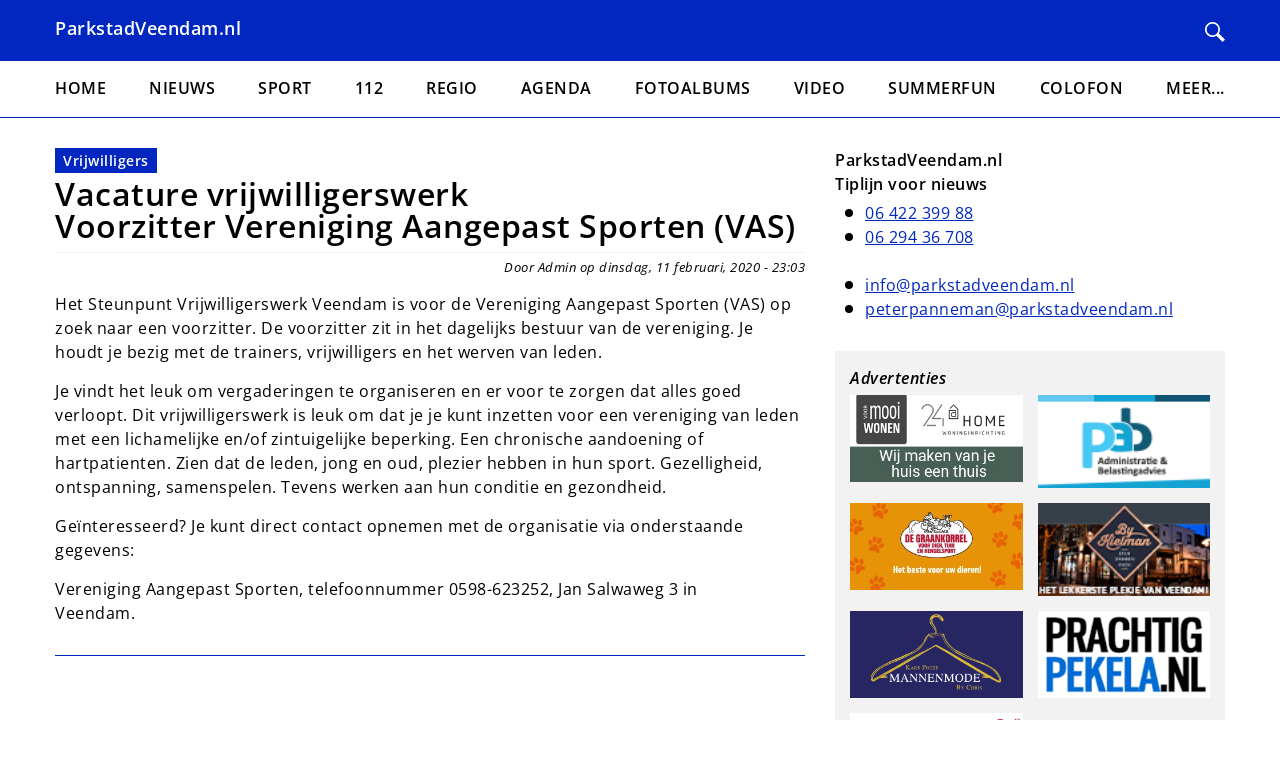

--- FILE ---
content_type: text/html; charset=UTF-8
request_url: https://www.parkstadveendam.nl/node/27465
body_size: 22616
content:
<!DOCTYPE html>
<html lang="nl" dir="ltr">
  <head>
    <meta charset="utf-8" />
<meta name="robots" content="noimageindex" />
<meta name="Generator" content="Drupal 10 (https://www.drupal.org)" />
<meta name="MobileOptimized" content="width" />
<meta name="HandheldFriendly" content="true" />
<meta name="viewport" content="width=device-width, initial-scale=1.0" />
<link rel="icon" href="/sites/default/files/favicon.ico" type="image/vnd.microsoft.icon" />
<link rel="canonical" href="https://www.parkstadveendam.nl/node/27465" />
<link rel="shortlink" href="https://www.parkstadveendam.nl/node/27465" />

    <title>Vacature vrijwilligerswerk  Voorzitter Vereniging Aangepast Sporten (VAS) | Parkstad Veendam</title>
    <link rel="stylesheet" media="all" href="/sites/default/files/css/css_XzV4EoDmyGRZZ937FecLQDLUwX3cNgiFiC1mHfb89pU.css?delta=0&amp;language=nl&amp;theme=parkstadveendam&amp;include=eJw9yEsOgCAMBcALETjTwzZ-KNDwxMTb64rdZBwD-4AfTDKmw6KvibP5zHbyUAl_F96QR7UJatqtZ1jgWd0UwrQUs_WtxIuBL2-tKYP6AXKWKM0" />
<link rel="stylesheet" media="all" href="/sites/default/files/css/css_h85OoxyChGd8ulRK-L0iWm5XW6assukQBp5YC_6Cxtw.css?delta=1&amp;language=nl&amp;theme=parkstadveendam&amp;include=eJw9yEsOgCAMBcALETjTwzZ-KNDwxMTb64rdZBwD-4AfTDKmw6KvibP5zHbyUAl_F96QR7UJatqtZ1jgWd0UwrQUs_WtxIuBL2-tKYP6AXKWKM0" />

    
  </head>
  <body>
        <a href="#main-content" class="visually-hidden focusable">
      Overslaan en naar de inhoud gaan
    </a>
    
      <div class="dialog-off-canvas-main-canvas" data-off-canvas-main-canvas>
    
<header class="header">
  <div class="container">
    <div class="header__content">
      <div class="header__left">
                  <a href="/" class="header__branding">
            ParkstadVeendam.nl
          </a>
              </div>

      <div class="header__right">
        <a class="header__search" href="/search/node" title="Zoeken">
          <svg xmlns="http://www.w3.org/2000/svg" width="24" height="24" viewBox="0 0 24 24"><path d="M21.172 24l-7.387-7.387c-1.388.874-3.024 1.387-4.785 1.387-4.971 0-9-4.029-9-9s4.029-9 9-9 9 4.029 9 9c0 1.761-.514 3.398-1.387 4.785l7.387 7.387-2.828 2.828zm-12.172-8c3.859 0 7-3.14 7-7s-3.141-7-7-7-7 3.14-7 7 3.141 7 7 7z"/></svg>        </a>

        
        <button class="hamburger hamburger--squeeze js-toggle" data-target="overlay--sidebar" data-open-class="overlay--open" data-body-class="body--fixed" type="button">
            <span class="hamburger-box">
              <span class="hamburger-inner"></span>
            </span>
        </button>
      </div>
    </div>
  </div>
</header>

<div>
  <div class="container container--no-padding">
      <div id="block-header-image">
  
    
  </div>


  </div>
</div>

<div class="main-nav">
  <div class="container">
      <nav role="navigation" aria-labelledby="block-menu-main-menu" id="block-menu-main">
            
  <h2 class="visually-hidden" id="block-menu-main-menu">Hoofdnavigatie</h2>
  

        
                    <ul class="main-nav__items" role="menu" data-prefix="main-nav">
                    <li class="main-nav__item" role="presentation">
                                <a href="/" class="main-nav__link" role="menuitem" data-drupal-link-system-path="&lt;front&gt;">Home</a>

              </li>
                <li class="main-nav__item" role="presentation">
                                <a href="/Nieuws" class="main-nav__link" role="menuitem" data-drupal-link-system-path="taxonomy/term/3">Nieuws</a>

              </li>
                <li class="main-nav__item" role="presentation">
                                <a href="/Sport" class="main-nav__link" role="menuitem" data-drupal-link-system-path="taxonomy/term/4">Sport</a>

              </li>
                <li class="main-nav__item" role="presentation">
                                <a href="/112" class="main-nav__link" role="menuitem" data-drupal-link-system-path="taxonomy/term/5">112</a>

              </li>
                <li class="main-nav__item" role="presentation">
                                <a href="/Regio" class="main-nav__link" role="menuitem" data-drupal-link-system-path="taxonomy/term/6">Regio</a>

              </li>
                <li class="main-nav__item" role="presentation">
                                <a href="/Agenda" class="main-nav__link" role="menuitem" data-drupal-link-system-path="node/33077">Agenda</a>

              </li>
                <li class="main-nav__item" role="presentation">
                                <a href="/Fotoalbum" class="main-nav__link" role="menuitem" data-drupal-link-system-path="taxonomy/term/26">Fotoalbums</a>

              </li>
                <li class="main-nav__item" role="presentation">
                                <a href="/Video" class="main-nav__link" role="menuitem" data-drupal-link-system-path="taxonomy/term/37">Video</a>

              </li>
                <li class="main-nav__item" role="presentation">
                                <a href="/Summerfun" class="main-nav__link" role="menuitem" data-drupal-link-system-path="taxonomy/term/12">Summerfun</a>

              </li>
                <li class="main-nav__item" role="presentation">
                                <a href="/Colofon" class="main-nav__link" role="menuitem" data-drupal-link-system-path="node/33078">Colofon</a>

              </li>
                <li class="main-nav__item" role="presentation">
                                                  <span aria-haspopup="true" aria-expanded="false" class="main-nav__link" role="menuitem">Meer...</span>

                                <ul class="main-nav main-nav--sub" role="menu">
                    <li class="main-nav__item" role="presentation">
                                <a href="/Bogdike" class="main-nav__link" role="menuitem" data-drupal-link-system-path="taxonomy/term/14">Bogdike</a>

              </li>
                <li class="main-nav__item" role="presentation">
                                <a href="/Brandweer%20Veendam" class="main-nav__link" role="menuitem" data-drupal-link-system-path="taxonomy/term/10">Brandweer Veendam</a>

              </li>
                <li class="main-nav__item" role="presentation">
                                <a href="/Vrijwilligers" class="main-nav__link" role="menuitem" data-drupal-link-system-path="taxonomy/term/7">Vrijwilligers</a>

              </li>
                <li class="main-nav__item" role="presentation">
                                <a href="/Oud%20Veendam" class="main-nav__link" role="menuitem" data-drupal-link-system-path="taxonomy/term/8">Oud Veendam</a>

              </li>
                <li class="main-nav__item" role="presentation">
                                <a href="/advertorial" class="main-nav__link" role="menuitem" data-drupal-link-system-path="taxonomy/term/50">Advertorial</a>

              </li>
                <li class="main-nav__item" role="presentation">
                                <a href="/Natuur" class="main-nav__link" role="menuitem" data-drupal-link-system-path="taxonomy/term/23">Natuur</a>

              </li>
                <li class="main-nav__item" role="presentation">
                                <a href="/Sinterklaas" class="main-nav__link" role="menuitem" data-drupal-link-system-path="taxonomy/term/43">Sinterklaas</a>

              </li>
        </ul>
  
              </li>
        </ul>
  


  </nav>


  </div>
</div>

<div id="overlay--sidebar" class="overlay js-toggle is-active" data-toggle-self-only="true" data-target="overlay--sidebar" data-open-class="overlay--open" data-body-class="body--fixed">
  <div class="overlay__inner">
    <div class="overlay__content">
        <nav role="navigation" aria-labelledby="block-sidebar-menu-main-menu" id="block-sidebar-menu-main">
            
  <h2 class="visually-hidden" id="block-sidebar-menu-main-menu">Hoofdnavigatie</h2>
  

        
                    <ul class="sidebar-nav__items" role="menu" data-prefix="sidebar-nav">
                    <li class="sidebar-nav__item" role="presentation">
                                <a href="/" class="sidebar-nav__link" role="menuitem" data-drupal-link-system-path="&lt;front&gt;">Home</a>

              </li>
                <li class="sidebar-nav__item" role="presentation">
                                <a href="/Nieuws" class="sidebar-nav__link" role="menuitem" data-drupal-link-system-path="taxonomy/term/3">Nieuws</a>

              </li>
                <li class="sidebar-nav__item" role="presentation">
                                <a href="/Sport" class="sidebar-nav__link" role="menuitem" data-drupal-link-system-path="taxonomy/term/4">Sport</a>

              </li>
                <li class="sidebar-nav__item" role="presentation">
                                <a href="/112" class="sidebar-nav__link" role="menuitem" data-drupal-link-system-path="taxonomy/term/5">112</a>

              </li>
                <li class="sidebar-nav__item" role="presentation">
                                <a href="/Regio" class="sidebar-nav__link" role="menuitem" data-drupal-link-system-path="taxonomy/term/6">Regio</a>

              </li>
                <li class="sidebar-nav__item" role="presentation">
                                <a href="/Agenda" class="sidebar-nav__link" role="menuitem" data-drupal-link-system-path="node/33077">Agenda</a>

              </li>
                <li class="sidebar-nav__item" role="presentation">
                                <a href="/Fotoalbum" class="sidebar-nav__link" role="menuitem" data-drupal-link-system-path="taxonomy/term/26">Fotoalbums</a>

              </li>
                <li class="sidebar-nav__item" role="presentation">
                                <a href="/Video" class="sidebar-nav__link" role="menuitem" data-drupal-link-system-path="taxonomy/term/37">Video</a>

              </li>
                <li class="sidebar-nav__item" role="presentation">
                                <a href="/Summerfun" class="sidebar-nav__link" role="menuitem" data-drupal-link-system-path="taxonomy/term/12">Summerfun</a>

              </li>
                <li class="sidebar-nav__item" role="presentation">
                                <a href="/Colofon" class="sidebar-nav__link" role="menuitem" data-drupal-link-system-path="node/33078">Colofon</a>

              </li>
                <li class="sidebar-nav__item" role="presentation">
                                                  <span aria-haspopup="true" aria-expanded="false" class="sidebar-nav__link" role="menuitem">Meer...</span>

                                <ul class="sidebar-nav sidebar-nav--sub" role="menu">
                    <li class="sidebar-nav__item" role="presentation">
                                <a href="/Bogdike" class="sidebar-nav__link" role="menuitem" data-drupal-link-system-path="taxonomy/term/14">Bogdike</a>

              </li>
                <li class="sidebar-nav__item" role="presentation">
                                <a href="/Brandweer%20Veendam" class="sidebar-nav__link" role="menuitem" data-drupal-link-system-path="taxonomy/term/10">Brandweer Veendam</a>

              </li>
                <li class="sidebar-nav__item" role="presentation">
                                <a href="/Vrijwilligers" class="sidebar-nav__link" role="menuitem" data-drupal-link-system-path="taxonomy/term/7">Vrijwilligers</a>

              </li>
                <li class="sidebar-nav__item" role="presentation">
                                <a href="/Oud%20Veendam" class="sidebar-nav__link" role="menuitem" data-drupal-link-system-path="taxonomy/term/8">Oud Veendam</a>

              </li>
                <li class="sidebar-nav__item" role="presentation">
                                <a href="/advertorial" class="sidebar-nav__link" role="menuitem" data-drupal-link-system-path="taxonomy/term/50">Advertorial</a>

              </li>
                <li class="sidebar-nav__item" role="presentation">
                                <a href="/Natuur" class="sidebar-nav__link" role="menuitem" data-drupal-link-system-path="taxonomy/term/23">Natuur</a>

              </li>
                <li class="sidebar-nav__item" role="presentation">
                                <a href="/Sinterklaas" class="sidebar-nav__link" role="menuitem" data-drupal-link-system-path="taxonomy/term/43">Sinterklaas</a>

              </li>
        </ul>
  
              </li>
        </ul>
  


  </nav>


    </div>
  </div>
</div>

<main class="main">
  <div class="container">
    <div class="layout">
      <div class="layout__main">
        <div class="main__breadcrumbs">
          
        </div>
        
        
        <div class="main__content">
            <div data-drupal-messages-fallback class="hidden"></div>
<article class="teaser-wrapper">
  
  
  <div class="teaser">
    <div class="teaser__tags">
      
      <a href="/Vrijwilligers" hreflang="nl">Vrijwilligers</a>  
    </div>

    <h1 class="teaser__title">
      <a href="/node/27465">
<span>Vacature vrijwilligerswerk <br> Voorzitter Vereniging Aangepast Sporten (VAS)</span>
</a>
    </h1>
    <div class="teaser__meta">
      Door Admin op dinsdag, 11 februari, 2020 - 23:03
    </div>
    
            <div><p>Het Steunpunt Vrijwilligerswerk Veendam is voor de Vereniging Aangepast Sporten (VAS) op zoek naar een voorzitter. De voorzitter zit in het dagelijks bestuur van de vereniging. Je houdt je bezig met de trainers, vrijwilligers en het werven van leden.</p>

<p>Je vindt het leuk om vergaderingen te organiseren en er voor te zorgen dat alles goed verloopt. Dit vrijwilligerswerk is leuk om dat je je kunt inzetten voor een vereniging van leden met een lichamelijke en/of zintuigelijke beperking. Een chronische aandoening of hartpatienten. Zien dat de leden, jong en oud, plezier hebben in hun sport. Gezelligheid, ontspanning, samenspelen. Tevens werken aan hun conditie en gezondheid.</p>

<p>Geïnteresseerd? Je kunt direct contact opnemen met de organisatie via onderstaande gegevens:</p>

<p>Vereniging Aangepast Sporten, telefoonnummer 0598-623252, Jan Salwaweg 3 in Veendam.&nbsp;&nbsp;&nbsp;&nbsp;&nbsp;&nbsp;&nbsp;&nbsp;&nbsp;&nbsp;&nbsp;&nbsp;&nbsp;&nbsp;&nbsp;&nbsp;&nbsp;&nbsp;&nbsp;&nbsp;&nbsp;&nbsp;&nbsp;&nbsp;&nbsp;&nbsp;&nbsp;&nbsp;&nbsp;&nbsp;&nbsp;&nbsp;&nbsp;&nbsp;</p>
</div>
      

            
    <div class="teaser__image">
                              </div>
  </div>
</article>


        </div>
      </div>

              <aside class="layout__sidebar-right">
            <div id="block-sidebar-blocks">
  
    
      
<div class="rows">
      <div class="rows__item">  <div class="paragraph paragraph--type--text paragraph--view-mode--default">
          
            <div><h3><strong>ParkstadVeendam.nl</strong><br><strong>Tiplijn voor nieuws</strong></h3><ul><li><a href="tel:0642239988">06 422 399 88</a>&nbsp;</li><li><a href="tel:0629436708">06 294 36 708</a><br>&nbsp;</li><li><a href="mailto:info@parkstadveendam.nl">info@parkstadveendam.nl</a></li><li><a href="mailto:peterpanneman@parkstadveendam.nl">peterpanneman@parkstadveendam.nl</a></li></ul></div>
      
      </div>
</div>
  </div>

  </div>



          <div class="layout__ads">
            <div class="ad-list ad-list--large">
              <h3 class="ad-list__title">Advertenties</h3>
              <div class="ad-list__items">
                                  <div class="ad-list__item">
                    <div id="block-simpleads-teaser-list--10" class="block-simpleads">
  
    
      <div class="simpleads" data-group="1" data-ref-node="0" data-ref-simpleads="0" data-rotation-type="loop" data-random-limit="3" data-impressions="true" data-rotation-options="{&quot;draggable&quot;:false,&quot;arrows&quot;:false,&quot;dots&quot;:false,&quot;fade&quot;:false,&quot;autoplay&quot;:true,&quot;autoplaySpeed&quot;:12000,&quot;pauseOnFocus&quot;:false,&quot;pauseOnHover&quot;:true,&quot;speed&quot;:0,&quot;infinite&quot;:true}"></div>

  </div>

                  </div>
                                  <div class="ad-list__item">
                    <div id="block-simpleads-teaser-list--11" class="block-simpleads">
  
    
      <div class="simpleads" data-group="2" data-ref-node="0" data-ref-simpleads="0" data-rotation-type="loop" data-random-limit="3" data-impressions="true" data-rotation-options="{&quot;draggable&quot;:false,&quot;arrows&quot;:false,&quot;dots&quot;:false,&quot;fade&quot;:false,&quot;autoplay&quot;:true,&quot;autoplaySpeed&quot;:12000,&quot;pauseOnFocus&quot;:false,&quot;pauseOnHover&quot;:true,&quot;speed&quot;:0,&quot;infinite&quot;:true}"></div>

  </div>

                  </div>
                                  <div class="ad-list__item">
                    <div id="block-simpleads-teaser-list--12" class="block-simpleads">
  
    
      <div class="simpleads" data-group="3" data-ref-node="0" data-ref-simpleads="0" data-rotation-type="loop" data-random-limit="3" data-impressions="true" data-rotation-options="{&quot;draggable&quot;:false,&quot;arrows&quot;:false,&quot;dots&quot;:false,&quot;fade&quot;:false,&quot;autoplay&quot;:true,&quot;autoplaySpeed&quot;:12000,&quot;pauseOnFocus&quot;:false,&quot;pauseOnHover&quot;:true,&quot;speed&quot;:0,&quot;infinite&quot;:true}"></div>

  </div>

                  </div>
                                  <div class="ad-list__item">
                    <div id="block-simpleads-teaser-list--13" class="block-simpleads">
  
    
      <div class="simpleads" data-group="4" data-ref-node="0" data-ref-simpleads="0" data-rotation-type="loop" data-random-limit="3" data-impressions="true" data-rotation-options="{&quot;draggable&quot;:false,&quot;arrows&quot;:false,&quot;dots&quot;:false,&quot;fade&quot;:false,&quot;autoplay&quot;:true,&quot;autoplaySpeed&quot;:12000,&quot;pauseOnFocus&quot;:false,&quot;pauseOnHover&quot;:true,&quot;speed&quot;:0,&quot;infinite&quot;:true}"></div>

  </div>

                  </div>
                                  <div class="ad-list__item">
                    <div id="block-simpleads-teaser-list--14" class="block-simpleads">
  
    
      <div class="simpleads" data-group="6" data-ref-node="0" data-ref-simpleads="0" data-rotation-type="loop" data-random-limit="3" data-impressions="true" data-rotation-options="{&quot;draggable&quot;:false,&quot;arrows&quot;:false,&quot;dots&quot;:false,&quot;fade&quot;:false,&quot;autoplay&quot;:true,&quot;autoplaySpeed&quot;:12000,&quot;pauseOnFocus&quot;:false,&quot;pauseOnHover&quot;:true,&quot;speed&quot;:0,&quot;infinite&quot;:true}"></div>

  </div>

                  </div>
                                  <div class="ad-list__item">
                    <div id="block-simpleads-teaser-list--15" class="block-simpleads">
  
    
      <div class="simpleads" data-group="7" data-ref-node="0" data-ref-simpleads="0" data-rotation-type="loop" data-random-limit="3" data-impressions="true" data-rotation-options="{&quot;draggable&quot;:false,&quot;arrows&quot;:false,&quot;dots&quot;:false,&quot;fade&quot;:false,&quot;autoplay&quot;:true,&quot;autoplaySpeed&quot;:12000,&quot;pauseOnFocus&quot;:false,&quot;pauseOnHover&quot;:true,&quot;speed&quot;:0,&quot;infinite&quot;:true}"></div>

  </div>

                  </div>
                                  <div class="ad-list__item">
                    <div id="block-simpleads-teaser-list--16" class="block-simpleads">
  
    
      <div class="simpleads" data-group="8" data-ref-node="0" data-ref-simpleads="0" data-rotation-type="loop" data-random-limit="3" data-impressions="true" data-rotation-options="{&quot;draggable&quot;:false,&quot;arrows&quot;:false,&quot;dots&quot;:false,&quot;fade&quot;:false,&quot;autoplay&quot;:true,&quot;autoplaySpeed&quot;:12000,&quot;pauseOnFocus&quot;:false,&quot;pauseOnHover&quot;:true,&quot;speed&quot;:0,&quot;infinite&quot;:true}"></div>

  </div>

                  </div>
                                  <div class="ad-list__item">
                    <div id="block-simpleads-teaser-list--17" class="block-simpleads">
  
    
      <div class="simpleads" data-group="9" data-ref-node="0" data-ref-simpleads="0" data-rotation-type="loop" data-random-limit="3" data-impressions="true" data-rotation-options="{&quot;draggable&quot;:false,&quot;arrows&quot;:false,&quot;dots&quot;:false,&quot;fade&quot;:false,&quot;autoplay&quot;:true,&quot;autoplaySpeed&quot;:12000,&quot;pauseOnFocus&quot;:false,&quot;pauseOnHover&quot;:true,&quot;speed&quot;:0,&quot;infinite&quot;:true}"></div>

  </div>

                  </div>
                              </div>
            </div>
          </div>
        </aside>
          </div>
  </div>
</main>

<footer class="footer">
  <div class="container">
    
      <div id="block-footer">
  
    
      
            <div><h3>Disclaimer en Copyright 2004 - 2026</h3><p>De website ParkstadVeendam.nl is de officiële website van de stichting Veendammer Internet Persbureau ( VIP ).</p><p>Alle rechten voorbehouden. Niets uit deze website mag op welke wijze dan ook worden vermenigvuldigd, aangepast, openbaar gemaakt en/of doorgegeven zonder voorafgaande schriftelijke toestemming van de stichting Veendammer Internet Persbureau ( VIP ).</p><p>Tevens is stichting Veendammer Internet Persbureau ( VIP ) en de eigenaar van ParkstadVeendam.nl niet verantwoordelijk voor eventuele fouten in teksten of foto`s die geplaatst zijn op deze website. (VIP).</p></div>
      
  </div>


  </div>
</footer>

  </div>

    
    <script type="application/json" data-drupal-selector="drupal-settings-json">{"path":{"baseUrl":"\/","pathPrefix":"","currentPath":"node\/27465","currentPathIsAdmin":false,"isFront":false,"currentLanguage":"nl"},"pluralDelimiter":"\u0003","suppressDeprecationErrors":true,"copyprevention":{"body":[],"images":{"contextmenu":"contextmenu","transparentgif":"transparentgif"},"images_min_dimension":150,"transparentgif":"https:\/\/www.parkstadveendam.nl\/modules\/contrib\/copyprevention\/transparent.gif"},"simpleads":{"current_node_id":"27465"},"user":{"uid":0,"permissionsHash":"7690e5ce4975b71d3f0155ccb877c7c9d045fd93d7bb6e14bafb98de534c3711"}}</script>
<script src="/sites/default/files/js/js_fDgnVA7x861rYVDTcrfSjmqmVwkbSABi3AnADSUEghI.js?scope=footer&amp;delta=0&amp;language=nl&amp;theme=parkstadveendam&amp;include=eJxVx1EKwCAIANALRZ3JqUTLVFKC3X5_g_29h-aPbz6sOUwb_loc9owEOsxKsFpa78IlxnJhoGif6iWGs97xAk58IHQ"></script>
<script src="https://cdn.jsdelivr.net/npm/js-cookie@3.0.5/dist/js.cookie.min.js"></script>
<script src="/sites/default/files/js/js_QI9Q4xpiHrzMQHA0I7Ecu2Y5EOZEqhA3KdV8oVGzlfU.js?scope=footer&amp;delta=2&amp;language=nl&amp;theme=parkstadveendam&amp;include=eJxVx1EKwCAIANALRZ3JqUTLVFKC3X5_g_29h-aPbz6sOUwb_loc9owEOsxKsFpa78IlxnJhoGif6iWGs97xAk58IHQ"></script>

  </body>
</html>


--- FILE ---
content_type: text/css
request_url: https://www.parkstadveendam.nl/sites/default/files/css/css_h85OoxyChGd8ulRK-L0iWm5XW6assukQBp5YC_6Cxtw.css?delta=1&language=nl&theme=parkstadveendam&include=eJw9yEsOgCAMBcALETjTwzZ-KNDwxMTb64rdZBwD-4AfTDKmw6KvibP5zHbyUAl_F96QR7UJatqtZ1jgWd0UwrQUs_WtxIuBL2-tKYP6AXKWKM0
body_size: 5652
content:
/* @license GPL-2.0-or-later https://www.drupal.org/licensing/faq */
html{line-height:1.15;-ms-text-size-adjust:100%;-webkit-text-size-adjust:100%;}body{margin:0;}article,aside,footer,header,nav,section{display:block;}h1{font-size:2em;margin:0.67em 0;}figcaption,figure{display:block;}figure{margin:1em 40px;}hr{box-sizing:content-box;height:0;overflow:visible;}main{display:block;}pre{font-family:monospace,monospace;font-size:1em;}a{background-color:transparent;-webkit-text-decoration-skip:objects;}abbr[title]{border-bottom:none;text-decoration:underline;-webkit-text-decoration:underline dotted;text-decoration:underline dotted;}b,strong{font-weight:inherit;}b,strong{font-weight:bolder;}code,kbd,samp{font-family:monospace,monospace;font-size:1em;}dfn{font-style:italic;}mark{background-color:#ff0;color:#000;}small{font-size:80%;}sub,sup{font-size:75%;line-height:0;position:relative;vertical-align:baseline;}sub{bottom:-0.25em;}sup{top:-0.5em;}audio,video{display:inline-block;}audio:not([controls]){display:none;height:0;}img{border-style:none;}svg:not(:root){overflow:hidden;}button,input,optgroup,select,textarea{font-family:sans-serif;font-size:100%;line-height:1.15;margin:0;}button{overflow:visible;}button,select{text-transform:none;}button,html [type=button],[type=reset],[type=submit]{-webkit-appearance:button;}button,[type=button],[type=reset],[type=submit]{}button::-moz-focus-inner,[type=button]::-moz-focus-inner,[type=reset]::-moz-focus-inner,[type=submit]::-moz-focus-inner{border-style:none;padding:0;}button:-moz-focusring,[type=button]:-moz-focusring,[type=reset]:-moz-focusring,[type=submit]:-moz-focusring{outline:1px dotted ButtonText;}input{overflow:visible;}[type=checkbox],[type=radio]{box-sizing:border-box;padding:0;}[type=number]::-webkit-inner-spin-button,[type=number]::-webkit-outer-spin-button{height:auto;}[type=search]{-webkit-appearance:textfield;outline-offset:-2px;}[type=search]::-webkit-search-cancel-button,[type=search]::-webkit-search-decoration{-webkit-appearance:none;}::-webkit-file-upload-button{-webkit-appearance:button;font:inherit;}fieldset{padding:0.35em 0.75em 0.625em;}legend{box-sizing:border-box;display:table;max-width:100%;padding:0;color:inherit;white-space:normal;}progress{display:inline-block;vertical-align:baseline;}textarea{overflow:auto;}details{display:block;}summary{display:list-item;}menu{display:block;}canvas{display:inline-block;}template{display:none;}[hidden]{display:none;}.hamburger{padding:0px 0px;display:inline-block;cursor:pointer;transition-property:opacity,filter;transition-duration:0.15s;transition-timing-function:linear;font:inherit;color:inherit;text-transform:none;background-color:transparent;border:0;margin:0;overflow:visible;}.hamburger:hover{opacity:1;}.hamburger.is-active:hover{opacity:1;}.hamburger.is-active .hamburger-inner,.hamburger.is-active .hamburger-inner::before,.hamburger.is-active .hamburger-inner::after{background-color:#fff;}.hamburger-box{width:18px;height:18px;display:inline-block;position:relative;}.hamburger-inner{display:block;top:50%;margin-top:-1px;}.hamburger-inner,.hamburger-inner::before,.hamburger-inner::after{width:18px;height:2px;background-color:#fff;border-radius:0;position:absolute;transition-property:transform;transition-duration:0.15s;transition-timing-function:ease;}.hamburger-inner::before,.hamburger-inner::after{content:"";display:block;}.hamburger-inner::before{top:-8px;}.hamburger-inner::after{bottom:-8px;}.hamburger--squeeze .hamburger-inner{transition-duration:0.075s;transition-timing-function:cubic-bezier(0.55,0.055,0.675,0.19);}.hamburger--squeeze .hamburger-inner::before{transition:top 0.075s 0.12s ease,opacity 0.075s ease;}.hamburger--squeeze .hamburger-inner::after{transition:bottom 0.075s 0.12s ease,transform 0.075s cubic-bezier(0.55,0.055,0.675,0.19);}.hamburger--squeeze.is-active .hamburger-inner{transform:rotate(45deg);transition-delay:0.12s;transition-timing-function:cubic-bezier(0.215,0.61,0.355,1);}.hamburger--squeeze.is-active .hamburger-inner::before{top:0;opacity:0;transition:top 0.075s ease,opacity 0.075s 0.12s ease;}.hamburger--squeeze.is-active .hamburger-inner::after{bottom:0;transform:rotate(-90deg);transition:bottom 0.075s ease,transform 0.075s 0.12s cubic-bezier(0.215,0.61,0.355,1);}.hamburger{display:block;height:18px;}*,*::before,*::after{box-sizing:inherit;}html{box-sizing:border-box;font-size:16px;}body{background:#fff;color:#000;font-family:"OpenSans",sans-serif;letter-spacing:0.5px;line-height:1.5;font-weight:400;padding-top:60px !important;}@media (min-width:1200px){body{padding-top:0 !important;}}a{color:#0127c0;cursor:pointer;text-decoration:underline;}@media (hover:hover){a:hover,a:active,a:focus{outline:none;text-decoration:none;}}svg,img{display:inline-block;height:auto;max-width:100%;vertical-align:top;}div.raw-html-embed,p{margin:0 0 15px 0;}div.raw-html-embed:last-child,p:last-child{margin-bottom:0;}h1{font-size:1.7rem;font-weight:700;line-height:1;margin-bottom:30px;margin-top:0;}@media (min-width:992px){h1{font-size:2rem;}}h1 a{text-decoration:none;}h2{font-size:1.6rem;font-weight:700;margin-bottom:7px;margin-top:0;}h2 a{text-decoration:none;}h2:last-child{margin-bottom:0;}h3{font-size:1rem;font-weight:700;margin-bottom:5px;margin-top:0;}h3 a{text-decoration:none;}h3:last-child{margin-bottom:0;}strong{font-weight:700;}ul{margin:0 0 15px 0;padding:0 0 0 10px;list-style:none;}ul li{padding-left:20px;position:relative;}ul li::before{background:#000;border-radius:50%;content:"";display:inline-block;left:0;position:absolute;top:8px;height:8px;width:8px;}ul:last-child{margin-bottom:0;}ol{margin:0 0 15px 0;padding:0 0 0 10px;list-style:none;counter-reset:list-count;}ol li{display:flex;counter-increment:list-count;}ol li::before{content:counter(list-count);color:#000;display:inline-block;font-family:"OpenSans",sans-serif;min-width:20px;}ol:last-child{margin-bottom:0;}table{border-collapse:collapse;border-spacing:0;margin:0 0 15px 0;vertical-align:top;width:100%;}table tr{border-bottom:0px solid #ccc;}table thead{border-bottom:1px solid #ccc;}table:last-child{margin-bottom:0;}table th,table td{empty-cells:show;padding:7.5px;text-align:left;}table th:first-child,table td:first-child{padding-left:0;}table th:last-child,table td:last-child{padding-right:0;}table th{font-weight:inherit;text-transform:uppercase;}legend{display:table;padding:0;margin-bottom:15px;text-transform:uppercase;width:100%;}fieldset{border:0;padding:0.01em 0 0 0;margin:0;min-width:0;}iframe{max-width:100%;}iframe[src*=youtube]{aspect-ratio:16/9;height:auto;width:100%;}video{aspect-ratio:16/9;height:auto;max-width:100%;width:100%;}@font-face{font-family:"OpenSans";src:url(/themes/custom/parkstadveendam/assets//fonts/openSans/OpenSans-Light.woff2) format("woff2"),url(/themes/custom/parkstadveendam/assets//fonts/openSans/OpenSans-Light.woff) format("woff");font-weight:300;font-style:normal;font-display:swap;}@font-face{font-family:"OpenSans";src:url(/themes/custom/parkstadveendam/assets//fonts/openSans/OpenSans-LightItalic.woff2) format("woff2"),url(/themes/custom/parkstadveendam/assets//fonts/openSans/OpenSans-LightItalic.woff) format("woff");font-weight:300;font-style:italic;font-display:swap;}@font-face{font-family:"OpenSans";src:url(/themes/custom/parkstadveendam/assets//fonts/openSans/OpenSans-Regular.woff2) format("woff2"),url(/themes/custom/parkstadveendam/assets//fonts/openSans/OpenSans-Regular.woff) format("woff");font-weight:400;font-style:normal;font-display:swap;}@font-face{font-family:"OpenSans";src:url(/themes/custom/parkstadveendam/assets//fonts/openSans/OpenSans-Italic.woff2) format("woff2"),url(/themes/custom/parkstadveendam/assets//fonts/openSans/OpenSans-Italic.woff) format("woff");font-weight:400;font-style:italic;font-display:swap;}@font-face{font-family:"OpenSans";src:url(/themes/custom/parkstadveendam/assets//fonts/openSans/OpenSans-SemiBold.woff2) format("woff2"),url(/themes/custom/parkstadveendam/assets//fonts/openSans/OpenSans-SemiBold.woff) format("woff");font-weight:700;font-style:normal;font-display:swap;}@font-face{font-family:"OpenSans";src:url(/themes/custom/parkstadveendam/assets//fonts/openSans/OpenSans-SemiBoldItalic.woff2) format("woff2"),url(/themes/custom/parkstadveendam/assets//fonts/openSans/OpenSans-SemiBoldItalic.woff) format("woff");font-weight:700;font-style:italic;font-display:swap;}.form-wrapper{margin-bottom:15px;}.form-wrapper:last-child{margin-bottom:0;}input{color:#333;font-family:"OpenSans",sans-serif;font-size:16px;}input:-ms-input-placeholder{color:#ccc;}input::placeholder{color:#ccc;}label{display:block;font-family:"OpenSans",sans-serif;font-size:1.111rem;margin-bottom:5px;}button{font-family:"OpenSans",sans-serif;}button:hover,button:active,button:focus{outline:none;}select{color:#666;font-family:"OpenSans",sans-serif;font-size:16px;}textarea{color:#333;font-family:"OpenSans",sans-serif;font-size:16px;}.clearfix::after{clear:both;content:"";display:table;}.hide-text{overflow:hidden;padding:0;text-indent:101%;white-space:nowrap;}.visually-hidden{border:0;clip:rect(0 0 0 0);height:1px;margin:-1px;overflow:hidden;padding:0;position:absolute;width:1px;}.text-align-right{text-align:right;}.h-border-bottom{border-bottom:1px solid #CCCCCC;}.h-margin-bottom{margin-bottom:15px;}.h-padding-bottom{padding-bottom:15px;}.contextual-region{min-height:50px;}.breadcrumb ol li::before{display:none;}.cke_editable{font-size:18px;padding:15px;}.cke_panel_list li:before{display:none;}.contextual-links li::before{display:none;}.toolbar-menu li{padding-left:0;}.toolbar-menu li::before{display:none;left:auto;}.gin-secondary-toolbar{z-index:25;}.gin-breadcrumb__list li::before{display:none;}.slick-slider{margin:0;padding:0;}.slick-slide{padding:0;}.slick-slide::before{display:none;}.slick-slide img{height:auto;width:100%;}.actions{align-items:baseline;display:flex;margin:-7.5px !important;}.actions > *{margin:-7.5px !important;}.ad{background:#F2F2F2;padding:15px;}.ad__title{font-style:italic;}.ad-list{background:#F2F2F2;padding:15px;width:100%;}.ad-list__title{font-style:italic;}.ad-list__items{display:flex;flex-wrap:wrap;margin:-7.5px;}.ad-list__item{padding:7.5px;width:50%;}@media (min-width:768px){.ad-list--small{display:none;}}.ad-list--large{display:none;}@media (min-width:768px){.ad-list--large{display:block;}}.breadcrumbs{display:flex;font-size:0.875rem;}.breadcrumbs__icon-back{display:inline-block;fill:#666;height:10px;left:0;position:absolute;top:5px;transform:rotate(180deg);width:10px;}.breadcrumbs__items{display:flex;flex-wrap:wrap;padding:0;}.breadcrumbs__items::before{display:none;}.breadcrumbs__item{margin-right:10px;padding-right:20px;position:relative;}.breadcrumbs__item:last-child{margin-right:0;padding-right:0;}.breadcrumbs__item:last-child::before{display:none;}.breadcrumbs__item::before{display:none;}.breadcrumbs__item-seperator{display:inline-block;fill:#666;height:10px;right:0;position:absolute;top:5px;width:10px;}.breadcrumbs__link{color:inherit;text-decoration:none;white-space:nowrap;}.breadcrumbs__back{color:inherit;display:none;text-decoration:none;padding-left:15px;position:relative;}@media (hover:hover){.breadcrumbs__back:hover,.breadcrumbs__back:active,.breadcrumbs__back:focus{text-decoration:underline;}}.breadcrumbs--with-backlink .breadcrumbs__items{border-left:1px solid #ccc;padding-left:15px;margin-left:15px;}.breadcrumbs--with-backlink .breadcrumbs__back{display:inherit;}.button{align-items:center;background:#0127c0;border:2px solid #0127c0;color:#fff;display:inline-flex;font-family:"OpenSans",sans-serif;font-size:1rem;font-weight:300;height:40px;justify-content:space-between;line-height:1.625;padding:7.5px 15px;text-decoration:none;white-space:nowrap;}@media (hover:hover){.button:hover{background:#000;border-color:#000;color:#fff;cursor:pointer;}}.button[disabled]{cursor:not-allowed;opacity:0.4;}.button--secondary{background:#fff;color:#000;font-weight:700;}@media (hover:hover){.button--secondary:hover{background:#fff;}}.button--plain{background:none;border:none;color:#000;}@media (hover:hover){.button--plain:hover{background:none;color:#000;text-decoration:underline;}}.button__icon-right{margin-left:30px;}.carousel{background:#F2F2F2;padding:15px;position:relative;}@media (min-width:992px){.carousel{padding:15px 30px;}}.carousel__nav{bottom:15px;position:absolute;text-align:center;width:100%;}.carousel__nav-item{background:#333;border:none;border-radius:50%;display:inline-block;font-size:0px;padding:0;height:7px;width:7px;}@media (hover:hover){.carousel__nav-item:hover{background:#000;cursor:pointer;}}.carousel__nav-item--active{background:#000;cursor:pointer;}.carousel__nav-arrow{border:none;border-radius:50%;display:block;fill:#0127c0;height:40px;padding:10px;position:absolute;top:calc(50% + 10px);transition:color 0.05s linear;width:40px;z-index:10;}@media (hover:hover){.carousel__nav-arrow:hover{background:#0127c0;cursor:pointer;fill:#fff;}}@media (min-width:992px){.carousel__nav-arrow{height:50px;padding:13px;width:50px;}}.carousel__nav-arrow--next{right:0;}.carousel__nav-arrow--prev{left:0;transform:rotate(180deg);}.carousel__nav-arrow > svg{opacity:1;}.carousel__meta{align-items:flex-end;display:flex;justify-content:space-between;padding-bottom:5px;}.carousel__title{padding:0;margin:0;}.carousel__counter{padding-bottom:5px;font-style:italic;font-size:0.9rem;}.carousel__items > div{align-items:center;display:flex;}.carousel__item{display:flex;}.container{margin-right:auto;margin-left:auto;max-width:1200px;padding:0 15px;}.container--no-padding{padding:0;}.dropdown{border:0;margin:0;padding:0;position:relative;}.dropdown__toggle{background:0;border:1px solid #ccc;color:#666;cursor:pointer;display:flex;height:40px;line-height:25px;margin:0;padding:7.5px 30px 7.5px 15px;position:relative;width:100%;}.dropdown__toggle:after{background:url(/themes/custom/parkstadveendam/assets//svg/chevron.svg) top left no-repeat;background-size:10px 10px;content:"";height:10px;right:10px;position:absolute;top:14px;transform:rotate(90deg);width:10px;}.dropdown__content-wrapper{max-height:0;overflow:hidden;}@media (min-width:768px){.dropdown__content-wrapper{position:absolute;left:0;top:calc(100% + 10px);z-index:20;}}.dropdown__content{background:#fff;border:1px solid #CCCCCC;border-top:0;padding:15px;min-width:210px;}@media (min-width:768px){.dropdown__content{border-top:1px solid #CCCCCC;}}.dropdown--open > .dropdown__toggle:after{transform:rotate(-90deg);}.dropdown--open > .dropdown__content-wrapper{max-height:1500px;transition:max-height 0.3s ease-in-out;}@media (min-width:768px){.dropdown--mobile-only > .dropdown__toggle{display:none;}.dropdown--mobile-only > .dropdown__content-wrapper{max-height:none;overflow:visible;position:static;left:auto;top:auto;z-index:auto;}.dropdown--mobile-only > .dropdown__content-wrapper > .dropdown__content{border:0;padding:0;}}@media (min-width:768px){.filter{display:flex;margin:-15px;}}@media (min-width:768px){.filter__search{max-width:none;padding:15px;width:33.333%;}}@media (min-width:1200px){.filter__search{width:25%;}}@media (min-width:768px){.filter__facets{max-width:none;padding:15px;width:66.666%;}}@media (min-width:1200px){.filter__facets{width:75%;}}.footer{background:#F2F2F2;border-top:1px solid #0127c0;margin-top:60px;padding:30px 0;font-size:0.8rem;}.form-item{margin-bottom:15px;max-width:530px;}.form-item--no-space-bottom,.form-item:last-child{margin-bottom:0;}.form-item__text{border:1px solid #CDCDCD;padding:10px;height:40px;width:100%;}.form-item__textarea{border:1px solid #CDCDCD;padding:10px;width:100%;}.form-item__select{appearance:none;border:1px solid #CDCDCD;padding:5px 30px 5px 10px;height:40px;-webkit-appearance:none;width:100%;}.form-item--select{position:relative;}.form-item--select::before{background:url(/themes/custom/parkstadveendam/assets//svg/chevron.svg) top left no-repeat;background-size:10px 10px;bottom:14px;content:"";height:10px;right:10px;pointer-events:none;position:absolute;transform:rotate(90deg);width:10px;}.form-item__description{font-style:italic;margin-top:3px;}.form-item--checkbox{display:block;position:relative;}.form-item [type=checkbox],.form-item__checkbox{position:absolute;left:5px;top:5px;height:1px;width:1px;z-index:-1;}.form-item [type=checkbox] + label,.form-item__checkbox + label{display:flex;font-family:"OpenSans",sans-serif;font-size:1rem;margin-bottom:0;}.form-item [type=checkbox] + label::before,.form-item__checkbox + label::before{border:1px solid #CDCDCD;content:"";display:inline-block;flex-grow:0;flex-shrink:0;margin-right:5px;margin-top:1px;height:20px;width:20px;}.form-item [type=checkbox]:checked + label::before,.form-item__checkbox:checked + label::before{background:url(/themes/custom/parkstadveendam/assets/svg/check.svg) 2px 2px no-repeat;background-size:16px 16px;}.form-item [type=checkbox]:hover,.form-item__checkbox:hover{cursor:pointer;}.form-item--radio{display:block;position:relative;}.form-item [type=radio],.form-item__radio{position:absolute;left:5px;top:5px;height:1px;width:1px;z-index:-1;}.form-item [type=radio] + label,.form-item__radio + label{display:flex;font-family:"OpenSans",sans-serif;font-size:1rem;margin-bottom:0;}.form-item [type=radio] + label::before,.form-item__radio + label::before{border:1px solid #CDCDCD;border-radius:50%;content:"";display:inline-block;flex-grow:0;flex-shrink:0;margin-right:5px;margin-top:1px;height:20px;width:20px;}.form-item [type=radio]:checked + label::after,.form-item__radio:checked + label::after{background:#CDCDCD;border-radius:50%;content:"";display:inline-block;position:absolute;left:2px;height:16px;top:3px;width:16px;}.form-item [type=radio]:hover,.form-item__radio:hover{cursor:pointer;}.header{background:#0127c0;color:#fff;height:60px;padding:15px 0;position:fixed;top:0;width:100%;z-index:50;}@media (min-width:1200px){.header{position:relative;top:auto !important;width:100% !important;}}.header__content{align-items:flex-end;display:flex;}.header__left{flex-grow:1;}.header__branding{color:#fff;font-size:18px;font-weight:700;line-height:inherit;margin:inherit;text-decoration:none;}.header__right{display:flex;text-align:right;}@media (min-width:1200px){.header__right .hamburger{display:none;}}.header__search{display:inline-block;color:#fff;fill:#fff;height:20px;margin-right:15px;width:20px;}@media (min-width:1200px){.header__search{margin:0;}}body.toolbar-vertical .header{top:86px;}body.toolbar-horizontal .header{top:60px;width:calc(100% - 66px);}.image-block{position:relative;}.image-block__text{bottom:15px;left:0;position:absolute;right:0;text-align:center;}.image-block__link{background:#fff;display:inline-block;font-size:1.1rem;padding:10px 15px;text-decoration:none;text-transform:uppercase;}@media (hover:hover){.image-block:hover .image-block__link{text-decoration:underline;}}@media (min-width:768px){.image-block-list{display:flex;flex-wrap:wrap;margin:-7.5px;}}.image-block-list__item{margin-bottom:15px;}@media (min-width:768px){.image-block-list__item{padding:7.5px;}}.image-block-list__item:last-child{margin-bottom:0;}@media (min-width:768px){.image-block-list--width-50 .image-block-list__item{width:50%;}}@media (min-width:768px){.image-block-list--width-33 .image-block-list__item{width:33.333%;}}@media (min-width:768px){.layout{display:flex;flex-wrap:wrap;margin:-15px;}}.layout__main{margin-bottom:15px;}@media (min-width:768px){.layout__main{padding:15px;width:65%;}}.layout__sidebar-right{margin-top:30px;}@media (min-width:768px){.layout__sidebar-right{flex-grow:1;padding:15px;width:35%;}}.layout__ads{margin-top:30px;}.list--no-markup{margin:0;padding:0;}.list--no-markup li{margin:0;padding:0 0 5px 0;}.list--no-markup li::before{display:none;}.list--no-markup li:last-child{padding-bottom:0;}.list--no-markup ul{padding-left:15px;padding-top:10px;}.main__breadcrumbs{margin:15px 0 30px;}.main__breadcrumbs:last-child{margin-bottom:0;}.main-image{background-repeat:no-repeat;background-size:100% auto;background-position:center;height:200px;}@media (min-width:1200px){.main-image{height:250px;}}.main-nav{display:none;border-bottom:1px solid #0127c0;border-top:1px solid #0127c0;position:relative;}@media (min-width:1200px){.main-nav{display:block;}}.main-nav__items{display:flex;flex-wrap:wrap;justify-content:space-between;margin:0 -7.5px;padding:0;}.main-nav__item{display:inline-block;margin:0 7.5px;padding:15px 0;}.main-nav__item::before{display:none;}.main-nav__item:hover > .main-nav{display:block;}.main-nav__item:hover > .main-nav__link{border-bottom:2px solid #fff;padding-bottom:0;}.main-nav__item:last-child .main-nav{left:auto;right:-15px;}.main-nav__item:last-child .main-nav__items{width:360px;}.main-nav__item:last-child .main-nav__item{flex-grow:1;width:calc(50% - 15px);}.main-nav__item:last-child .main-nav__link{display:inline-flex;overflow:hidden;}.main-nav__link{color:#000;padding-bottom:2px;display:flex;font-weight:700;text-decoration:none;text-transform:uppercase;white-space:nowrap;}@media (hover:hover){.main-nav__link:hover,.main-nav__link:active,.main-nav__link:focus{border-bottom:2px solid #fff;color:#0127c0;padding-bottom:0;}}.main-nav__link:hover,.main-nav__link--active{border-bottom:2px solid #fff;color:#0127c0;padding-bottom:0;}.main-nav__link--sale{border-bottom-color:#f44848 !important;color:#f44848;}.main-nav--sub{background:#fff;border:1px solid #ccc;display:none;padding:7.5px 0;position:absolute;top:100%;left:-15px;z-index:10;}.main-nav--sub .main-nav__item{display:block;padding:7.5px 15px;width:100%;}.main-nav--sub .main-nav__link{text-transform:none;}.main-nav--deepsub{left:100%;top:0;}.message{padding:15px;margin-bottom:15px;}.message--status{background-color:#d4edda;color:#333;}.message--warning{background-color:#FFFF99;color:#333;}.message--error{background-color:#FFDCDE;color:#333;}.message a{color:#000;}.navbar{display:none;border-bottom:1px solid #ccc;padding:15px 0;}@media (min-width:1200px){.navbar{display:block;}}.overlay{height:calc(100% - 60px);position:fixed;pointer-events:none;top:60px;left:0;transition:background 0.2s linear;width:0;z-index:30;}.overlay--open{background:rgba(0,0,0,0);pointer-events:auto;transition:width 0s,background 0.1s linear;width:100%;}@media (min-width:1200px){.overlay--open{display:none;}}.overlay--open .overlay__inner{transform:translateX(0);}.overlay__container{display:flex;position:relative;height:100%;width:100%;}.overlay__inner{background:#fff;box-shadow:0 0 48px rgba(0,0,0,0.08);display:flex;flex-direction:column;height:100%;overflow-y:auto;position:absolute;left:0;top:0;transform:translateX(-400px) translateX(-50vw);transition:transform 0.3s ease-in-out;width:100%;}@media (min-width:576px){.overlay__inner{max-width:400px;}}.overlay__top{text-align:right;}.overlay__close{color:#ccc;text-decoration:none;font-size:1.2rem;}.overlay__bottom{background:#000;border-top:1px solid #CDCDCD;color:#fff;padding:15px 15px;margin-top:auto;}body.toolbar-vertical .overlay{height:calc(100% - 100px);top:100px;}@media (min-width:976px){body.toolbar-fixed .overlay{left:68px;}}.pager{display:inline-block;}.pager__items{display:flex;flex-wrap:wrap;margin:-2px -3.75px;padding:0;}.pager__item{margin:2px 3.75px;padding:0;}.pager__item--ellipsis{padding:5px 0;}.pager__item::before{display:none;}.pager__link{color:#000;display:inline-block;text-decoration:none;min-width:30px;padding:5px 0;white-space:nowrap;}@media (hover:hover){.pager__link:hover{text-decoration:underline;}}.pager__link--nr{background:#F2F2F2;display:inline-block;padding:5px;text-align:center;min-width:30px;}.pager__link--active{background:#0127c0;color:#fff;}.rows__item{margin-bottom:45px;}.rows__item:last-child{margin-bottom:0;}.search-bar__form{position:relative;}.search-bar__input{border-radius:0;padding:10px 40px 10px 15px;width:100%;}.search-bar__input:hover,.search-bar__input:active,.search-bar__input:focus{outline:none;}.search-bar__submit{background:url(/themes/custom/parkstadveendam/assets//svg/search.svg) center center no-repeat;background-size:20px 20px;border:0;font-size:0px;height:40px;position:absolute;right:0;top:0;width:40px;}.search-bar__submit:hover{background-color:transparent;cursor:pointer;}.search-bar__submit:hover,.search-bar__submit:active,.search-bar__submit:focus{outline:none;}.search-bar .form-item{max-width:none;}@media (min-width:768px){.search-bar .form-item{margin-bottom:0;}}.sidebar__item--nav{display:none;}@media (min-width:992px){.sidebar__item--nav{display:block;}}.sidebar__help{margin-top:45px;}.sidebar-nav__items{margin:0;padding:0;}.sidebar-nav__item{border-bottom:1px solid #ccc;max-height:1500px;padding:0;position:static;}.sidebar-nav__item::before{display:none;}.sidebar-nav__item--back{border-bottom:0;}.sidebar-nav__link{background:none;border:0;color:#000;display:block;text-decoration:none;padding:15px;position:relative;text-align:left;width:100%;}@media (hover:hover){.sidebar-nav__link:hover,.sidebar-nav__link:active,.sidebar-nav__link:focus{cursor:pointer;text-decoration:underline;}}.sidebar-nav__link--children::after{background:url(/themes/custom/parkstadveendam/assets//svg/chevron.svg) top left no-repeat;background-size:10px 10px;content:"";height:10px;right:15px;position:absolute;top:14px;width:10px;}.sidebar-nav__link--header{font-size:1.2rem;text-align:center;text-transform:uppercase;}.sidebar-nav__link--header:hover{cursor:auto;text-decoration:none;}.sidebar-nav__link--back::before{background:url(/themes/custom/parkstadveendam/assets//svg/chevron.svg) top left no-repeat;background-size:10px 10px;content:"";display:inline-block;height:10px;margin-right:5px;transform:rotate(180deg);width:10px;}.sidebar-nav__link--active{color:#0127c0;font-weight:700;}.sidebar-nav__sub-wrapper{background:#fff;left:0;position:fixed;top:0;transition:width 0s,transform 0.3s ease-in-out;transform:translateX(100%);height:100%;overflow-y:scroll;width:0px;z-index:10;}.sidebar-nav__sub-wrapper--active-trail,.sidebar-nav__sub-wrapper--active{transform:translateX(0%);width:100%;}.sidebar-nav__item span.sidebar-nav__link{display:none;}.sidebar-nav--sub{padding:0;}.sidebar-nav--sub .sidebar-nav__link{text-transform:none;}.sidebar-nav--sub .sidebar-nav__link--header{text-transform:uppercase;}.sidebar-nav--sub .sidebar-nav__item:last-child{border-bottom:0;}.sidebar-nav--sub-active .sidebar-nav__item{max-height:0;transition:max-height 1s ease 0.3s;}.sidebar-nav--sub-active .sidebar-nav__sub-wrapper--active .sidebar-nav__item{max-height:1500px;transition:none;}.tabs{display:flex;padding:0;margin:0 -5px;}@media (min-width:1200px){.tabs{display:block;}}.tabs__item{display:inline-block;margin:0 5px;padding:0;}@media (min-width:1200px){.tabs__item{display:block;margin:1px 0;}}.tabs__item::before{display:none;}.tabs__link{background-color:#000;color:#fff;display:block;padding:10px;text-decoration:none;}.tabs__link:hover{text-decoration:underline;}.tabs__link:-ms-input-placeholder{color:gray;}.tabs__link::placeholder{color:gray;}.tabs__link--active{background-color:#000;}.tabs-wrapper{margin-bottom:15px;position:relative;z-index:10;}@media (min-width:1200px){.tabs-wrapper{bottom:50%;position:fixed;right:0;top:50%;}}.teaser{border-bottom:1px solid #0127c0;color:inherit;display:flex;flex-direction:column;height:100%;padding-bottom:15px;text-decoration:none;width:100%;}.teaser__title{font-family:"OpenSans",sans-serif;margin-bottom:10px;}.teaser__title a{color:#000;}.teaser__title a:hover{color:#0127c0;}.teaser__read-more{text-align:right;}.teaser__meta{border-top:1px solid #F2F2F2;font-size:0.8rem;font-style:italic;text-align:right;padding:5px 0 15px 0;}.teaser__image{margin-top:15px;}.teaser__tags{display:flex;flex-wrap:wrap;margin:-5px -5px 0 -5px;}.teaser__tags a{background:#0127c0;color:#fff;display:inline-block;font-weight:700;font-size:0.9rem;text-decoration:none;padding:2px 8px;margin:5px;}.teaser__tags a:hover{background:#F2F2F2;color:#0127c0;}.teaser-list__items{margin-bottom:15px;}.teaser-list__pager{text-align:center;}


--- FILE ---
content_type: text/plain; charset=UTF-8
request_url: https://www.parkstadveendam.nl/session/token
body_size: -421
content:
Kojcp9SzefwuIzNSM-EGNJGKDYwa06_2xrefjyVFNic

--- FILE ---
content_type: text/plain; charset=UTF-8
request_url: https://www.parkstadveendam.nl/session/token
body_size: -412
content:
_ed-IaEypQKxxaKXQ6oSDENKETP7aatezUAPoMd5Yu8

--- FILE ---
content_type: text/plain; charset=UTF-8
request_url: https://www.parkstadveendam.nl/session/token
body_size: -421
content:
CqU1sqRbl74r-xvZcTzmm4kesqOsuGgWGvKXCYMuwuM

--- FILE ---
content_type: text/plain; charset=UTF-8
request_url: https://www.parkstadveendam.nl/session/token
body_size: -412
content:
-Unsxde1Pd5_dZyzzjlFYWknC_L53sLtGWGPEiG0IC8

--- FILE ---
content_type: text/plain; charset=UTF-8
request_url: https://www.parkstadveendam.nl/session/token
body_size: -412
content:
EoEPR66budkD0TxgDITdSnltavKru7mdKxpSYbQXj4g

--- FILE ---
content_type: text/plain; charset=UTF-8
request_url: https://www.parkstadveendam.nl/session/token
body_size: -421
content:
v8MjiGM1dxn1kiyRXETtKJv8adqsPQrP7eryJWsfZqs

--- FILE ---
content_type: text/plain; charset=UTF-8
request_url: https://www.parkstadveendam.nl/session/token
body_size: -325
content:
x6dp37r-8WBVmyvyCbQL7jkILoN4R7gpxbEVAT2Gk7Q

--- FILE ---
content_type: text/plain; charset=UTF-8
request_url: https://www.parkstadveendam.nl/session/token
body_size: -421
content:
GVE7B9eufa-hJqBrh_eJNP0rUrNtcsZq4NhH9ATS_bs